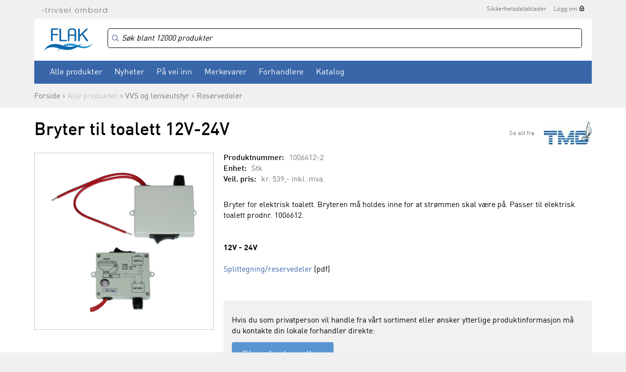

--- FILE ---
content_type: text/html
request_url: https://www.flak.no/produkter/vvs-og-lenseutstyr/reservedeler/bryter-til-toalett-12v-24v-p1006612-2
body_size: 12067
content:

<!DOCTYPE html>
<html>
	<head>
        <meta charset="UTF-8">
                    <!-- Google Tag Manager -->
            <script>(function(w,d,s,l,i){w[l]=w[l]||[];w[l].push({'gtm.start':
                    new Date().getTime(),event:'gtm.js'});var f=d.getElementsByTagName(s)[0],
                    j=d.createElement(s),dl=l!='dataLayer'?'&l='+l:'';j.async=true;j.src=
                    'https://www.googletagmanager.com/gtm.js?id='+i+dl;f.parentNode.insertBefore(j,f);
                })(window,document,'script','dataLayer','GTM-MQHS5Z');</script>
            <!-- End Google Tag Manager -->
        
		<meta http-equiv="X-UA-Compatible" content="IE=edge" />
		<meta property="og:title" content="Bryter til toalett 12V-24V - VVS og lenseutstyr - Reservedeler - Flak"/><meta property="og:type" content="website"/><meta property="og:url" content="http://www.flak.no/produkter/vvs-og-lenseutstyr/reservedeler/bryter-til-toalett-12v-24v-p1006612-2"/>		<title>Bryter til toalett 12V-24V - VVS og lenseutstyr - Reservedeler - Flak</title>
		<meta name="description" content="FLAK AS er Norges ledende grossist innen seil- og båtutstyr. Vi hører til i Sørlandsparken ved Kristiansand. Vi selger til båtutstyrsbutikker og båtbyggere/industri i hele Norge. Vi har et rikholdig og dynamisk sortiment av båtutstyr. Det er dessverre ikk">
		<meta name="keywords" content="1852 Marine Quality, SUP, Baltic, Bep, Cannon, Comfort Seat, Davis, Feldten, Flojet, Gullsweep, Hempel, Humminbird, Jabsco, Marinvent, Minn Kota, Polyform, Robline, Silver Marine, Selden, Ultraflex, Webasto, Wema, West System, 1852, Dieselvarmer, Quick">
		<meta name="viewport" content="width=device-width, initial-scale=1, maximum-scale=1, minimum-scale=1">

					<link rel="canonical" href="https://www.flak.no/produkter/vvs-og-lenseutstyr/reservedeler/bryter-til-toalett-12v-24v-p1006612-2" />
		
		<link rel="shortcut icon" href="/gfx/favicon.ico">

		<script src="https://ajax.googleapis.com/ajax/libs/jquery/1.11.3/jquery.min.js"></script>
		<script>jQuery.noConflict();</script>
		<script language="JavaScript" src="/js/webshop.js?v=1.7" type="text/javascript"></script>
		<script language="JavaScript" src="/js/ajax.js" type="text/javascript"></script>

				<!--<script type="text/javascript" src="/js/prototype.js"></script>
		<script type="text/javascript" src="/js/scriptaculous.js?load=effects,builder"></script>
		<script type="text/javascript" src="/js/lightbox.js"></script>-->

		<!--<script type="text/javascript" src="/extLibs/flyToBasket/js/ajax.js"></script>
		<script type="text/javascript" src="/extLibs/flyToBasket/js/fly-to-basket.js"></script>-->

		<link rel="stylesheet" href="/style/lightbox.css" type="text/css" media="screen">

		<!-- Redesign 2015 -->

		<link rel="stylesheet" href="/fonts/ss-gizmo/ss-gizmo.css">
		<link rel="stylesheet" href="/css/flickity.css" media="screen">
		<link rel="stylesheet" href="/css/flexslider.css?v=1.0">
        <link rel="stylesheet" href="https://cdn.jsdelivr.net/npm/instantsearch.css@8/themes/algolia-min.css"/>
<!--		<link href="https://cdn.datatables.net/v/dt/dt-2.2.2/fh-4.0.1/r-3.0.3/datatables.min.css" rel="stylesheet">-->
        <link rel="stylesheet" href="/css/datatables.min.css">
		<link rel="stylesheet" href="/css/photoswipe.css">
        <link rel="stylesheet" href="/css/style.css?v=1.08">
		<link rel="stylesheet" href="/css/print.css" media="print">

		<script src="https://use.typekit.net/qiw4iqd.js"></script>
		<script>try{Typekit.load({ async: true });}catch(e){}</script>

		<!-- /Redesign 2015 -->


		<script type="text/javascript">
            window.addEventListener('load', (event) => {
                fetchPrice33();            });

			var checkedProducts = [];

			function fetchPrice22() {
				var wrapper = jQuery('.prodliste_container');
				var wrapperSubprod = jQuery('.subprod_container');
				for (i = 0; i < idList.length; i++) {
					if (idList[i] != "" && idList[i] != " ") {
						// Hack to prevent the same id to be ajax'd several times.
						if (jQuery.inArray(idList[i], checkedProducts) == -1) {
							checkedProducts.push(idList[i]);

							jQuery.ajax({
								type: "POST",
								url: '/ajax_returnprice/return.php',
								data: {prodID: idList[i]},
								dataType: "json",
								success: function (data) {
									if (data['prodno'] != false && data['price'] != false) {
										var jProd = wrapper.find('#prod_' + data['prodno']);

                                        var pricetag = data['price'];

                                        jProd.find('.prodliste_pris').html(pricetag);
										jProd.find('FORM[name="produktform"]').find('INPUT[name="price"]').val(data['price']);

										if (data['minno'] && data['minnoPrice']) {
											jProd.find('FORM[name="produktform"]').find('INPUT[name="num"]').val(data['minno']);
											jProd.find('FORM[name="produktform"]').find('INPUT[name="numPrice"]').val(data['minnoPrice']);

                                            jProd.find('.prodliste_pris').html(data['minnoPrice']);
										}

										// Prices in variants table on product detail page
										wrapperSubprod.find('.subprod_pris#' + data['prodno']).html(pricetag);
										wrapperSubprod.find('.subprod_hidden_price[data-prodno="'+ data['prodno'] +'"]').val(pricetag.replace(/[^0-9,.]/g, '').replace(/[,]/g, '.'));
									}
								}
							});

						}
					}
				}
			}
	  		
	  		function fetchPrice33() {
	  			var wrapper = jQuery('.prodliste_container');
	  			var wrapperSubprod = jQuery('.subprod_container');

				for (i = 0; i < idList.length; i++) {
					if (idList[i] != "" && idList[i] != " ") {
						// Hack to prevent the same id to be ajax'd several times.
						if (jQuery.inArray(idList[i], checkedProducts) == -1) {
							checkedProducts.push(idList[i]);

				            jQuery.ajax({
				                type: "POST",
				                url: '/ajax_returnprice/returnOpenPrice.php',
				                data: { prodID: idList[i] },
				                dataType: "json",
				                success: function(data) {
				                    if (data['prodno'] != false && data['price'] != false) {
					                    var jProd = wrapper.find('#prod_' + data['prodno']);
					                    var pricetag = data['price'];
					                    jProd.find('.prodliste_pris').html(pricetag);

					                    // Subelement_price
					                    wrapperSubprod.find('.subprod_pris#' + data['prodno']).html(pricetag);
					                }
				                }
				            });
			            }
		            }
			  	}
	  		}

			var idList = new Array();
 
	  	</script>



	</head>

	<body id="body" class="cbp-spmenu-push  logged-out  ">

            <!-- Google Tag Manager (noscript) -->
        <noscript><iframe src="https://www.googletagmanager.com/ns.html?id=GTM-MQHS5Z"
                          height="0" width="0" style="display:none;visibility:hidden"></iframe></noscript>
        <!-- End Google Tag Manager (noscript) -->
    
	<div class="pageWrapper">

	<div id="searchCurtain"></div>

    
	<header class="siteHeader no-gutter-xs ">

		
		<div class="container">
			<div class="row">
				<div class="col-sm-12">

					<div class="superTop">
						
						<img src="/images/trivsel-ombord.png" alt="Trivsel ombord" class="tagline">
						<nav class="secondaryNav">
							<ul><li><a href="https://app.ecoonline.com/ecosuite/applic/eas/eassearch.php?companyID=1019265&prodType=er&style=1&descrLang=1" target="_blank">Sikkerhetsdatablader</a></li><li><a href="/login" class="lockIcon">Logg inn</a></li></ul>						</nav>
					</div>

				</div>
			</div>
		</div>

		<div class="container">
            <div class="row">
				<div class="col-sm-12">
                    <div class="whiteBg mainNavWrapper">

                        <img src="/images/icon-hamburger.svg" width="30" alt="Åpne/lukk menyen" class="menuTrigger">

                        <a href="/"><img src="/images/logo.svg" alt="Flak" width="99" height="47" class="logo"></a>

                        <div class="cartTriggerWrapper">
                            <div class="cartPositionWrapper">
                                <a href="/showcart">
                                    <img src="/images/icon-cart-gray.svg" width="28" height="27" alt="Handlekurv">
                                                                        <span class="cartCount "></span>
                                </a>
                            </div>

                            
	<div class="miniCartWrapper">
		<h3>Dine varer<a href="/checkout" class="btnSecondary noArrow">Gå til kasse</a><a href="/showcart" class="btnSecondary noArrow">Handlevogn</a></h3>
		<div class="miniCartHeader">
			<div class="row">
				<div class="col-sm-6">Produkt</div>
				<div class="col-sm-2 text-center">Antall</div>
				<div class="col-sm-4 priceColumn">Pris</div>
			</div>
		</div>
		<div class="miniCartContent">
			
		</div>
		<div class="miniCartFooter">
			<a href="/checkout" class="btn btnBlue ">Gå til kasse</a>
			<a href="/showcart" class="btnSecondary noArrow">Handlevogn</a>
            
            Sum <span class="miniCartTotal">0,-</span>
			<div class="miniCartFreeShippingMsg green">Fri frakt</div>
		</div>
	</div>
	                        </div>

                        <div class="secondaryTop">
                            <div class="algoliaSearchBoxWrapper">
                                <div id="algoliaSearchBox"></div>
                            </div>

                            <div class="cartBtn">
                                <a href="/showcart">
                                    <img src="/images/icon-cart-gray.svg" width="28" height="27" alt="Handlekurv">
                                                                        <span class="cartCount "></span>
                                </a>

                                
	<div class="miniCartWrapper">
		<h3>Dine varer<a href="/checkout" class="btnSecondary noArrow">Gå til kasse</a><a href="/showcart" class="btnSecondary noArrow">Handlevogn</a></h3>
		<div class="miniCartHeader">
			<div class="row">
				<div class="col-sm-6">Produkt</div>
				<div class="col-sm-2 text-center">Antall</div>
				<div class="col-sm-4 priceColumn">Pris</div>
			</div>
		</div>
		<div class="miniCartContent">
			
		</div>
		<div class="miniCartFooter">
			<a href="/checkout" class="btn btnBlue ">Gå til kasse</a>
			<a href="/showcart" class="btnSecondary noArrow">Handlevogn</a>
            
            Sum <span class="miniCartTotal">0,-</span>
			<div class="miniCartFreeShippingMsg green">Fri frakt</div>
		</div>
	</div>
	                            </div>

                            
                                                    </div>

                        <nav class="mainNav" id="mainNav">
                            <button class="menuCloseBtn"><span class="ss-delete"></span>Lukk</button>

                            <div class="myPageLink">
                                <ul>
                                    <li><a href="/login" class="lockIcon">Logg inn</a></li>                                </ul>
                            </div>

                            <div class="clearfix"></div>

                            <div class="productCategories">
                                <ul><li class="cat-400"><a href="" target="">Alle produkter</a><ul><li class="cat-1000"><a href="/produkter/baatpleie-og-opplagsutstyr" target="">Båtpleie og opplagsutstyr</a><ul><li class="cat-1011"><a href="/produkter/baatpleie-og-opplagsutstyr/vaskemidler" target="">Vaskemidler</a></li><li class="cat-1012"><a href="/produkter/baatpleie-og-opplagsutstyr/polering-og-rubbing" target="">Polering og rubbing</a></li><li class="cat-1013"><a href="/produkter/baatpleie-og-opplagsutstyr/vedlikeholdsutstyr" target="">Vedlikeholdsutstyr</a></li><li class="cat-1015"><a href="/produkter/baatpleie-og-opplagsutstyr/bunnstoff" target="">Bunnstoff</a></li><li class="cat-1020"><a href="/produkter/baatpleie-og-opplagsutstyr/primer" target="">Primer</a></li><li class="cat-1030"><a href="/produkter/baatpleie-og-opplagsutstyr/maling" target="">Maling</a></li><li class="cat-1031"><a href="/produkter/baatpleie-og-opplagsutstyr/lakk-og-olje" target="">Lakk og olje</a></li><li class="cat-1035"><a href="/produkter/baatpleie-og-opplagsutstyr/tynner" target="">Tynner</a></li><li class="cat-1050"><a href="/produkter/baatpleie-og-opplagsutstyr/motorlakk-og-spraymaling" target="">Motorlakk og spraymaling</a></li><li class="cat-1053"><a href="/produkter/baatpleie-og-opplagsutstyr/fugemasse-og-lim" target="">Fugemasse og lim</a></li><li class="cat-1056"><a href="/produkter/baatpleie-og-opplagsutstyr/sparkel-og-epoxy" target="">Sparkel og epoxy</a></li><li class="cat-1060"><a href="/produkter/baatpleie-og-opplagsutstyr/malerverktoey" target="">Malerverktøy</a></li><li class="cat-1070"><a href="/produkter/baatpleie-og-opplagsutstyr/tape" target="">Tape</a></li><li class="cat-1080"><a href="/produkter/baatpleie-og-opplagsutstyr/opplagsutstyr" target="">Opplagsutstyr</a></li><li class="cat-1090"><a href="/produkter/baatpleie-og-opplagsutstyr/vinterlagring" target="">Vinterlagring</a></li><li class="cat-1100"><a href="/produkter/baatpleie-og-opplagsutstyr/vinsjer-og-tilhengerutstyr" target="">Vinsjer og tilhengerutstyr</a></li><li class="cat-1990"><a href="/produkter/baatpleie-og-opplagsutstyr/reservedeler" target="">Reservedeler</a></li></ul></li><li class="cat-2000"><a href="/produkter/tauverk-og-fortoeyning" target="">Tauverk og fortøyning</a><ul><li class="cat-2005"><a href="/produkter/tauverk-og-fortoeyning/ferdige-fortoeyningsliner" target="">Ferdige fortøyningsliner</a></li><li class="cat-2010"><a href="/produkter/tauverk-og-fortoeyning/ferdige-fenderliner" target="">Ferdige fenderliner</a></li><li class="cat-2020"><a href="/produkter/tauverk-og-fortoeyning/fortoeyningstau" target="">Fortøyningstau</a></li><li class="cat-2022"><a href="/produkter/tauverk-og-fortoeyning/fortoeyningsfjaer-og-kiler" target="">Fortøyningsfjær og kiler</a></li><li class="cat-2025"><a href="/produkter/tauverk-og-fortoeyning/baatshaker" target="">Båtshaker</a></li><li class="cat-2030"><a href="/produkter/tauverk-og-fortoeyning/ankervinsj" target="">Ankervinsj</a></li><li class="cat-2035"><a href="/produkter/tauverk-og-fortoeyning/dregg--og-ankerliner" target="">Dregg- og ankerliner</a></li><li class="cat-2040"><a href="/produkter/tauverk-og-fortoeyning/anker-og-dregger" target="">Anker og dregger</a></li><li class="cat-2050"><a href="/produkter/tauverk-og-fortoeyning/moring" target="">Moring</a></li><li class="cat-2060"><a href="/produkter/tauverk-og-fortoeyning/seiltau" target="">Seiltau</a></li><li class="cat-2070"><a href="/produkter/tauverk-og-fortoeyning/tau-metervare" target="">Tau metervare</a></li><li class="cat-2072"><a href="/produkter/tauverk-og-fortoeyning/tradisjonelle-tau" target="">Tradisjonelle tau</a></li><li class="cat-2075"><a href="/produkter/tauverk-og-fortoeyning/universaltau" target="">Universaltau</a></li><li class="cat-2080"><a href="/produkter/tauverk-og-fortoeyning/tilbehoer-til-tau" target="">Tilbehør til tau</a></li><li class="cat-2090"><a href="/produkter/tauverk-og-fortoeyning/fendere-boeyer-og-tilbehoer" target="">Fendere, bøyer og tilbehør</a></li><li class="cat-2100"><a href="/produkter/tauverk-og-fortoeyning/bryggefender-og-fenderlist" target="">Bryggefender og fenderlist</a></li><li class="cat-2200"><a href="/produkter/tauverk-og-fortoeyning/Aarer-og-tilbehoer" target="">Årer og tilbehør</a></li><li class="cat-2990"><a href="/produkter/tauverk-og-fortoeyning/reservedeler" target="">Reservedeler</a></li></ul></li><li class="cat-3000"><a href="/produkter/motortilbehoer" target="">Motortilbehør</a><ul><li class="cat-3010"><a href="/produkter/motortilbehoer/olje-og-kjemikalier" target="">Olje og kjemikalier</a></li><li class="cat-3020"><a href="/produkter/motortilbehoer/olje-og-drivstoffilter" target="">Olje og drivstoffilter</a></li><li class="cat-3021"><a href="/produkter/motortilbehoer/servicekit" target="">Servicekit</a></li><li class="cat-3022"><a href="/produkter/motortilbehoer/oljeskiftpumper" target="">Oljeskiftpumper</a></li><li class="cat-3025"><a href="/produkter/motortilbehoer/tennplugger" target="">Tennplugger</a></li><li class="cat-3028"><a href="/produkter/motortilbehoer/sjoevannsfilter" target="">Sjøvannsfilter</a></li><li class="cat-3030"><a href="/produkter/motortilbehoer/sinkanoder" target="">Sinkanoder</a></li><li class="cat-3044"><a href="/produkter/motortilbehoer/motorsink-mercury-mercruiser" target="">Motorsink Mercury/Mercruiser</a></li><li class="cat-3045"><a href="/produkter/motortilbehoer/motorsink-omc" target="">Motorsink OMC</a></li><li class="cat-3046"><a href="/produkter/motortilbehoer/motorsink-volvo-penta" target="">Motorsink Volvo Penta</a></li><li class="cat-3047"><a href="/produkter/motortilbehoer/motorsink-yamaha-mariner" target="">Motorsink Yamaha/Mariner</a></li><li class="cat-3048"><a href="/produkter/motortilbehoer/motorsink-oevrige-fabrikater" target="">Motorsink øvrige fabrikater</a></li><li class="cat-3049"><a href="/produkter/motortilbehoer/impellere" target="">Impellere</a></li><li class="cat-3050"><a href="/produkter/motortilbehoer/eksospotte-og-belger" target="">Eksospotte og belger</a></li><li class="cat-3070"><a href="/produkter/motortilbehoer/drivstoffutstyr" target="">Drivstoffutstyr</a></li><li class="cat-3080"><a href="/produkter/motortilbehoer/bensinkoplinger-og-slanger" target="">Bensinkoplinger og slanger</a></li><li class="cat-3085"><a href="/produkter/motortilbehoer/doedmannsknapp" target="">Dødmannsknapp</a></li><li class="cat-3092"><a href="/produkter/motortilbehoer/motorbraketter-og--spylere" target="">Motorbraketter og -spylere</a></li><li class="cat-3102"><a href="/produkter/motortilbehoer/drivlinjer-og-aksel" target="">Drivlinjer og aksel</a></li><li class="cat-3105"><a href="/produkter/motortilbehoer/isolasjon-og-motordempere" target="">Isolasjon og motordempere</a></li><li class="cat-3990"><a href="/produkter/motortilbehoer/reservedeler" target="">Reservedeler</a></li></ul></li><li class="cat-3500"><a href="/produkter/propeller" target="">Propeller</a><ul><li class="cat-3510"><a href="/produkter/propeller/propeller-aluminium-til-yamaha" target="">Propeller aluminium til Yamaha</a></li><li class="cat-3520"><a href="/produkter/propeller/propeller-aluminium-til-mercury" target="">Propeller aluminium til Mercury</a></li><li class="cat-3530"><a href="/produkter/propeller/propeller-aluminium-til-suzuki" target="">Propeller aluminium til Suzuki</a></li><li class="cat-3550"><a href="/produkter/propeller/staalpropeller-og-hubber" target="">Stålpropeller og hubber</a></li><li class="cat-3580"><a href="/produkter/propeller/tilbehoer-til-propeller" target="">Tilbehør til propeller</a></li><li class="cat-3590"><a href="/produkter/propeller/utgaaende-propeller" target="">Utgående propeller</a></li></ul></li><li class="cat-4000"><a href="/produkter/styring-og-kontrollutstyr" target="">Styring og kontrollutstyr</a><ul><li class="cat-4003"><a href="/produkter/styring-og-kontrollutstyr/mekaniske-styringer" target="">Mekaniske styringer</a></li><li class="cat-4005"><a href="/produkter/styring-og-kontrollutstyr/hydrauliske-styringer" target="">Hydrauliske styringer</a></li><li class="cat-4010"><a href="/produkter/styring-og-kontrollutstyr/ratt" target="">Ratt</a></li><li class="cat-4020"><a href="/produkter/styring-og-kontrollutstyr/kontrollutstyr" target="">Kontrollutstyr</a></li><li class="cat-4030"><a href="/produkter/styring-og-kontrollutstyr/kontrollkabler" target="">Kontrollkabler</a></li><li class="cat-4040"><a href="/produkter/styring-og-kontrollutstyr/instrumenter-og-givere" target="">Instrumenter og givere</a></li><li class="cat-4050"><a href="/produkter/styring-og-kontrollutstyr/baugpropeller" target="">Baugpropeller</a></li><li class="cat-4060"><a href="/produkter/styring-og-kontrollutstyr/trimplan" target="">Trimplan</a></li><li class="cat-4990"><a href="/produkter/styring-og-kontrollutstyr/reservedeler" target="">Reservedeler</a></li></ul></li><li class="cat-5000"><a href="/produkter/vvs-og-lenseutstyr" target="">VVS og lenseutstyr</a><ul><li class="cat-5010"><a href="/produkter/vvs-og-lenseutstyr/lensepumper-manuell" target="">Lensepumper manuell</a></li><li class="cat-5040"><a href="/produkter/vvs-og-lenseutstyr/lensepumper-12-24-230v" target="">Lensepumper 12/24/230V</a></li><li class="cat-5070"><a href="/produkter/vvs-og-lenseutstyr/trykkvannspumper" target="">Trykkvannspumper</a></li><li class="cat-5080"><a href="/produkter/vvs-og-lenseutstyr/toaletter-og-septikutstyr" target="">Toaletter og septikutstyr</a></li><li class="cat-5090"><a href="/produkter/vvs-og-lenseutstyr/vask-kran-og-dusj" target="">Vask, kran og dusj</a></li><li class="cat-5100"><a href="/produkter/vvs-og-lenseutstyr/vanntanker-og-utstyr" target="">Vanntanker og utstyr</a></li><li class="cat-5105"><a href="/produkter/vvs-og-lenseutstyr/slanger-og-slangeklemmer" target="">Slanger og slangeklemmer</a></li><li class="cat-5112"><a href="/produkter/vvs-og-lenseutstyr/roerdeler-fittings-nylon" target="">Rørdeler, fittings nylon</a></li><li class="cat-5115"><a href="/produkter/vvs-og-lenseutstyr/roerdeler-fittings-kompositt" target="">Rørdeler, fittings kompositt</a></li><li class="cat-5120"><a href="/produkter/vvs-og-lenseutstyr/roerdeler-fittings-messing" target="">Rørdeler, fittings messing</a></li><li class="cat-5125"><a href="/produkter/vvs-og-lenseutstyr/roerdeler-fittings-syrefast" target="">Rørdeler, fittings syrefast</a></li><li class="cat-5130"><a href="/produkter/vvs-og-lenseutstyr/skroggjennomfoeringer" target="">Skroggjennomføringer</a></li><li class="cat-5990"><a href="/produkter/vvs-og-lenseutstyr/reservedeler" target="">Reservedeler</a></li></ul></li><li class="cat-6000"><a href="/produkter/seilbaatutstyr" target="">Seilbåtutstyr</a><ul><li class="cat-6010"><a href="/produkter/seilbaatutstyr/genaker-og-spinnaker" target="">Genaker og spinnaker</a></li><li class="cat-6020"><a href="/produkter/seilbaatutstyr/rodkick" target="">Rodkick</a></li><li class="cat-6030"><a href="/produkter/seilbaatutstyr/akterstag" target="">Akterstag</a></li><li class="cat-6100"><a href="/produkter/seilbaatutstyr/blokker" target="">Blokker</a></li><li class="cat-6110"><a href="/produkter/seilbaatutstyr/loeygang-og-genoa" target="">Løygang og genoa</a></li><li class="cat-6310"><a href="/produkter/seilbaatutstyr/cleats" target="">Cleats</a></li><li class="cat-6320"><a href="/produkter/seilbaatutstyr/avlastere-og-jammere" target="">Avlastere og jammere</a></li><li class="cat-6410"><a href="/produkter/seilbaatutstyr/vinsj" target="">Vinsj</a></li><li class="cat-6490"><a href="/produkter/seilbaatutstyr/vinsjhaandtak" target="">Vinsjhåndtak</a></li><li class="cat-6500"><a href="/produkter/seilbaatutstyr/windex-og-vaker" target="">Windex og vaker</a></li><li class="cat-6520"><a href="/produkter/seilbaatutstyr/seildetaljer" target="">Seildetaljer</a></li><li class="cat-6530"><a href="/produkter/seilbaatutstyr/batten-systemer" target="">Batten systemer</a></li><li class="cat-6610"><a href="/produkter/seilbaatutstyr/rullesystemer-furlex-selden" target="">Rullesystemer Furlex Seldén</a></li><li class="cat-6620"><a href="/produkter/seilbaatutstyr/rorkultforlengere-og-rorbeslag" target="">Rorkultforlengere og rorbeslag</a></li><li class="cat-6640"><a href="/produkter/seilbaatutstyr/optimistjolleutstyr" target="">Optimistjolleutstyr</a></li><li class="cat-6650"><a href="/produkter/seilbaatutstyr/jolleseiling" target="">Jolleseiling</a></li><li class="cat-6700"><a href="/produkter/seilbaatutstyr/dekksbeslag" target="">Dekksbeslag</a></li><li class="cat-6990"><a href="/produkter/seilbaatutstyr/reservedeler" target="">Reservedeler</a></li></ul></li><li class="cat-7000"><a href="/produkter/sikkerhetsutstyr" target="">Sikkerhetsutstyr</a><ul><li class="cat-7005"><a href="/produkter/sikkerhetsutstyr/redningsvester-flytevester" target="">Redningsvester/Flytevester</a></li><li class="cat-7010"><a href="/produkter/sikkerhetsutstyr/tilbehoer-til-redningsvester" target="">Tilbehør til redningsvester</a></li><li class="cat-7020"><a href="/produkter/sikkerhetsutstyr/flyteklaer" target="">Flyteklær</a></li><li class="cat-7022"><a href="/produkter/sikkerhetsutstyr/redningsflaater-drakter" target="">Redningsflåter/Drakter</a></li><li class="cat-7023"><a href="/produkter/sikkerhetsutstyr/livboeyer" target="">Livbøyer</a></li><li class="cat-7025"><a href="/produkter/sikkerhetsutstyr/sikkerhetsliner" target="">Sikkerhetsliner</a></li><li class="cat-7027"><a href="/produkter/sikkerhetsutstyr/noed-og-signalutstyr" target="">Nød og signalutstyr</a></li><li class="cat-7032"><a href="/produkter/sikkerhetsutstyr/gass-og-brann" target="">Gass og brann</a></li><li class="cat-7033"><a href="/produkter/sikkerhetsutstyr/alkotester-promilletester" target="">Alkotester/Promilletester</a></li><li class="cat-7034"><a href="/produkter/sikkerhetsutstyr/beredskapsprodukter" target="">Beredskapsprodukter</a></li><li class="cat-7035"><a href="/produkter/sikkerhetsutstyr/diverse-sikkerhetsutstyr" target="">Diverse sikkerhetsutstyr</a></li><li class="cat-7040"><a href="/produkter/sikkerhetsutstyr/laas-og-laasewire" target="">Lås og låsewire</a></li><li class="cat-7990"><a href="/produkter/sikkerhetsutstyr/reservedeler" target="">Reservedeler</a></li></ul></li><li class="cat-8000"><a href="/produkter/navigasjon-lyd-og-bilde" target="">Navigasjon, lyd og bilde</a><ul><li class="cat-8007"><a href="/produkter/navigasjon-lyd-og-bilde/kartplottere-og-ekkolodd" target="">Kartplottere og ekkolodd</a></li><li class="cat-8015"><a href="/produkter/navigasjon-lyd-og-bilde/ekkolodd-og-kartplotter-tilbehoer" target="">Ekkolodd og kartplotter tilbehør</a></li><li class="cat-8016"><a href="/produkter/navigasjon-lyd-og-bilde/elektroniske-kart-sd-micro" target="">Elektroniske kart SD/micro</a></li><li class="cat-8018"><a href="/produkter/navigasjon-lyd-og-bilde/papir--og-digitale-kart" target="">Papir- og digitale kart</a></li><li class="cat-8019"><a href="/produkter/navigasjon-lyd-og-bilde/kompass-og-kartutstyr" target="">Kompass og kartutstyr</a></li><li class="cat-8020"><a href="/produkter/navigasjon-lyd-og-bilde/vhf-og-ais" target="">VHF og AIS</a></li><li class="cat-8030"><a href="/produkter/navigasjon-lyd-og-bilde/vhf-tilbehoer-og-utstyr" target="">VHF tilbehør og utstyr</a></li><li class="cat-8035"><a href="/produkter/navigasjon-lyd-og-bilde/tv-bilde-og-tilbehoer" target="">TV, bilde og tilbehør</a></li><li class="cat-8040"><a href="/produkter/navigasjon-lyd-og-bilde/autopilot" target="">Autopilot</a></li><li class="cat-8050"><a href="/produkter/navigasjon-lyd-og-bilde/stereo-lyd-og-tilbehoer" target="">Stereo, lyd og tilbehør</a></li><li class="cat-8990"><a href="/produkter/navigasjon-lyd-og-bilde/reservedeler" target="">Reservedeler</a></li></ul></li><li class="cat-9000"><a href="/produkter/elektronikk" target="">Elektronikk</a><ul><li class="cat-9048"><a href="/produkter/elektronikk/batterier-12v" target="">Batterier 12V</a></li><li class="cat-9050"><a href="/produkter/elektronikk/batteriutstyr-12-24v" target="">Batteriutstyr 12/24V</a></li><li class="cat-9051"><a href="/produkter/elektronikk/ladere-og-invertere" target="">Ladere og invertere</a></li><li class="cat-9052"><a href="/produkter/elektronikk/solcellepanel" target="">Solcellepanel</a></li><li class="cat-9055"><a href="/produkter/elektronikk/aggregat" target="">Aggregat</a></li><li class="cat-9056"><a href="/produkter/elektronikk/landstroem" target="">Landstrøm</a></li><li class="cat-9058"><a href="/produkter/elektronikk/bryterpanel" target="">Bryterpanel</a></li><li class="cat-9060"><a href="/produkter/elektronikk/brytere-og-kontakter" target="">Brytere og kontakter</a></li><li class="cat-9063"><a href="/produkter/elektronikk/sikringer" target="">Sikringer</a></li><li class="cat-9070"><a href="/produkter/elektronikk/elektriske-kabler" target="">Elektriske kabler</a></li><li class="cat-9075"><a href="/produkter/elektronikk/kablingsutstyr" target="">Kablingsutstyr</a></li><li class="cat-9077"><a href="/produkter/elektronikk/terminaler" target="">Terminaler</a></li><li class="cat-9078"><a href="/produkter/elektronikk/kabelsko" target="">Kabelsko</a></li><li class="cat-9090"><a href="/produkter/elektronikk/vindusviskere" target="">Vindusviskere</a></li><li class="cat-9100"><a href="/produkter/elektronikk/horn" target="">Horn</a></li><li class="cat-9990"><a href="/produkter/elektronikk/reservedeler" target="">Reservedeler</a></li></ul></li><li class="cat-10000"><a href="/produkter/belysning" target="">Belysning</a><ul><li class="cat-10010"><a href="/produkter/belysning/lanterner" target="">Lanterner</a></li><li class="cat-10020"><a href="/produkter/belysning/lyskastere" target="">Lyskastere</a></li><li class="cat-10022"><a href="/produkter/belysning/lysbjelker-og-dekkslys" target="">Lysbjelker og dekkslys</a></li><li class="cat-10023"><a href="/produkter/belysning/undervannslys" target="">Undervannslys</a></li><li class="cat-10025"><a href="/produkter/belysning/bryggelys" target="">Bryggelys</a></li><li class="cat-10030"><a href="/produkter/belysning/messinglamper" target="">Messinglamper</a></li><li class="cat-10080"><a href="/produkter/belysning/innenbords-belysning" target="">Innenbords belysning</a></li><li class="cat-10085"><a href="/produkter/belysning/lyspaerer" target="">Lyspærer</a></li><li class="cat-10990"><a href="/produkter/belysning/reservedeler" target="">Reservedeler</a></li></ul></li><li class="cat-11000"><a href="/produkter/fritid-og-fiske" target="">Fritid og fiske</a><ul><li class="cat-11003"><a href="/produkter/fritid-og-fiske/tuber-og-vannsportleker" target="">Tuber og vannsportleker</a></li><li class="cat-11005"><a href="/produkter/fritid-og-fiske/vannski-og-wakeboard" target="">Vannski og wakeboard</a></li><li class="cat-11010"><a href="/produkter/fritid-og-fiske/vaatdrakter" target="">Våtdrakter</a></li><li class="cat-11035"><a href="/produkter/fritid-og-fiske/badeleker-og-pumper" target="">Badeleker og pumper</a></li><li class="cat-11040"><a href="/produkter/fritid-og-fiske/gummibaat-og-utstyr" target="">Gummibåt og utstyr</a></li><li class="cat-11045"><a href="/produkter/fritid-og-fiske/elektriske-baatmotorer" target="">Elektriske båtmotorer</a></li><li class="cat-11050"><a href="/produkter/fritid-og-fiske/fiskeutstyr" target="">Fiskeutstyr</a></li><li class="cat-11055"><a href="/produkter/fritid-og-fiske/lykter-og-batterier" target="">Lykter og batterier</a></li><li class="cat-11060"><a href="/produkter/fritid-og-fiske/noekkelringer" target="">Nøkkelringer</a></li><li class="cat-11065"><a href="/produkter/fritid-og-fiske/termometere" target="">Termometere</a></li><li class="cat-11066"><a href="/produkter/fritid-og-fiske/vaerstasjoner" target="">Værstasjoner</a></li><li class="cat-11070"><a href="/produkter/fritid-og-fiske/kikkerter" target="">Kikkerter</a></li><li class="cat-11095"><a href="/produkter/fritid-og-fiske/bekledning" target="">Bekledning</a></li><li class="cat-11100"><a href="/produkter/fritid-og-fiske/vesker-bager-og-oppbevaring" target="">Vesker, bager og oppbevaring</a></li><li class="cat-11120"><a href="/produkter/fritid-og-fiske/grill-og-kokeutstyr" target="">Grill og kokeutstyr</a></li><li class="cat-11121"><a href="/produkter/fritid-og-fiske/gasstilbehoer" target="">Gasstilbehør</a></li><li class="cat-11122"><a href="/produkter/fritid-og-fiske/varme" target="">Varme</a></li><li class="cat-11123"><a href="/produkter/fritid-og-fiske/diverse-fritid" target="">Diverse fritid</a></li><li class="cat-11125"><a href="/produkter/fritid-og-fiske/fritidsstoler-og-sitteputer" target="">Fritidsstoler og sitteputer</a></li><li class="cat-11140"><a href="/produkter/fritid-og-fiske/maritime-fagboeker" target="">Maritime fagbøker</a></li><li class="cat-11990"><a href="/produkter/fritid-og-fiske/reservedeler" target="">Reservedeler</a></li></ul></li><li class="cat-12000"><a href="/produkter/jernvare" target="">Jernvare</a><ul><li class="cat-12010"><a href="/produkter/jernvare/badetrapper-og-baugspyd" target="">Badetrapper og baugspyd</a></li><li class="cat-12015"><a href="/produkter/jernvare/pushpit-pulpit-og-rekke" target="">Pushpit, pulpit og rekke</a></li><li class="cat-12020"><a href="/produkter/jernvare/pullere-og-halegatter" target="">Pullere og halegatter</a></li><li class="cat-12025"><a href="/produkter/jernvare/blokker-og-hemper" target="">Blokker og hemper</a></li><li class="cat-12040"><a href="/produkter/jernvare/kauser-svivler-og-strekkfisk" target="">Kauser, svivler og strekkfisk</a></li><li class="cat-12050"><a href="/produkter/jernvare/kjetting" target="">Kjetting</a></li><li class="cat-12060"><a href="/produkter/jernvare/wire-og-terminaler" target="">Wire og terminaler</a></li><li class="cat-12070"><a href="/produkter/jernvare/kroker" target="">Kroker</a></li><li class="cat-12080"><a href="/produkter/jernvare/sjakler-og-snapsjakler" target="">Sjakler og snapsjakler</a></li><li class="cat-12090"><a href="/produkter/jernvare/bolter-og-ringer" target="">Bolter og ringer</a></li><li class="cat-12095"><a href="/produkter/jernvare/davitere" target="">Davitere</a></li><li class="cat-12990"><a href="/produkter/jernvare/reservedeler" target="">Reservedeler</a></li></ul></li><li class="cat-13000"><a href="/produkter/beslag-og-skruer" target="">Beslag og skruer</a><ul><li class="cat-13010"><a href="/produkter/beslag-og-skruer/laaser-og-doerholdere" target="">Låser og dørholdere</a></li><li class="cat-13020"><a href="/produkter/beslag-og-skruer/hengsler" target="">Hengsler</a></li><li class="cat-13025"><a href="/produkter/beslag-og-skruer/kalesjebeslag" target="">Kalesjebeslag</a></li><li class="cat-13026"><a href="/produkter/beslag-og-skruer/kjoel-og-baugbeskyttelse" target="">Kjøl og baugbeskyttelse</a></li><li class="cat-13045"><a href="/produkter/beslag-og-skruer/noa-rekkefester-m-utstyr" target="">NOA rekkefester m/utstyr</a></li><li class="cat-13047"><a href="/produkter/beslag-og-skruer/dekksforskruvninger" target="">Dekksforskruvninger</a></li><li class="cat-13048"><a href="/produkter/beslag-og-skruer/tankluftere" target="">Tankluftere</a></li><li class="cat-13050"><a href="/produkter/beslag-og-skruer/skruer-bolter-muttere-skiver" target="">Skruer, bolter, muttere, skiver</a></li><li class="cat-13070"><a href="/produkter/beslag-og-skruer/maakejager" target="">Måkejager</a></li><li class="cat-13990"><a href="/produkter/beslag-og-skruer/reservedeler" target="">Reservedeler</a></li></ul></li><li class="cat-14000"><a href="/produkter/varme-ventilasjon-og-luker" target="">Varme, ventilasjon og luker</a><ul><li class="cat-14010"><a href="/produkter/varme-ventilasjon-og-luker/dieselvarmer" target="">Dieselvarmer</a></li><li class="cat-14020"><a href="/produkter/varme-ventilasjon-og-luker/ventilasjon" target="">Ventilasjon</a></li><li class="cat-14030"><a href="/produkter/varme-ventilasjon-og-luker/luker-og-oppbevaring" target="">Luker og oppbevaring</a></li><li class="cat-14040"><a href="/produkter/varme-ventilasjon-og-luker/lukeloeftere" target="">Lukeløftere</a></li><li class="cat-14990"><a href="/produkter/varme-ventilasjon-og-luker/reservedeler" target="">Reservedeler</a></li></ul></li><li class="cat-15000"><a href="/produkter/innredning-og-interioer" target="">Innredning og interiør</a><ul><li class="cat-15002"><a href="/produkter/innredning-og-interioer/baatstoler-og-tilbehoer" target="">Båtstoler og tilbehør</a></li><li class="cat-15003"><a href="/produkter/innredning-og-interioer/stolsoeyler" target="">Stolsøyler</a></li><li class="cat-15007"><a href="/produkter/innredning-og-interioer/bord-og-tilbehoer" target="">Bord og tilbehør</a></li><li class="cat-15008"><a href="/produkter/innredning-og-interioer/bordsoeyler" target="">Bordsøyler</a></li><li class="cat-15010"><a href="/produkter/innredning-og-interioer/tekstil" target="">Tekstil</a></li><li class="cat-15012"><a href="/produkter/innredning-og-interioer/matter" target="">Matter</a></li><li class="cat-15020"><a href="/produkter/innredning-og-interioer/flagg-og-flaggstenger" target="">Flagg og flaggstenger</a></li><li class="cat-15030"><a href="/produkter/innredning-og-interioer/servise" target="">Servise</a></li><li class="cat-15035"><a href="/produkter/innredning-og-interioer/glass-og-tilbehoer" target="">Glass og tilbehør</a></li><li class="cat-15040"><a href="/produkter/innredning-og-interioer/komfyr-og-kokeapparat" target="">Komfyr og kokeapparat</a></li><li class="cat-15045"><a href="/produkter/innredning-og-interioer/kjoelebokser" target="">Kjølebokser</a></li><li class="cat-15050"><a href="/produkter/innredning-og-interioer/kjoeleskap-og-kjoeleskuffer" target="">Kjøleskap og kjøleskuffer</a></li><li class="cat-15064"><a href="/produkter/innredning-og-interioer/pyntegjenstander" target="">Pyntegjenstander</a></li><li class="cat-15180"><a href="/produkter/innredning-og-interioer/bokstaver-og-tall" target="">Bokstaver og tall</a></li><li class="cat-15990"><a href="/produkter/innredning-og-interioer/reservedeler" target="">Reservedeler</a></li></ul></li></ul></li><li class="cat-50000"><a href="/produkter/nyhet-paa-lager" target="">Nyheter</a></li><li class="cat-50001"><a href="/produkter/paa-vei-inn" target="">På vei inn</a></li><li class="cat-50002"><a href="/m/Merkevarer" target="">Merkevarer</a></li><li class="cat-50003"><a href="/dealer/" target="">Forhandlere</a></li><li class="cat-50004"><a href="https://katalog.flak.no/katalog-2025/" target="_blank">Katalog</a></li></ul>                            </div>

                            <div class="secondaryNavOnMobile">
                                <ul><li class="menyValg menu-item-63"><a href="https://app.ecoonline.com/ecosuite/applic/eas/eassearch.php?companyID=1019265&prodType=er&style=1&descrLang=1" target="_blank" class="tm">Sikkerhetsdatablader</a></li><li><a href="/login" class="lockIcon">Logg inn</a></li></ul>                                <!--
                                <ul>
                                    <li class="menyValg">
                                        <a href="/m/Om_oss">Om oss</a>
                                    </li>
                                </ul>
                                -->
                            </div>
                        </nav>

                        <div id="searchResults"></div>

                    </div>
				</div>
			</div>
		</div>

	</header>

    <main>
        <div id="algoliaContainerWrapper">
            <div class="container">
                <div id="no-hits" class="hidden">
                    <h2>Søkeresultat</h2>
                    <p>Ingen treff</p>
                </div>
                <div class="visibilityWrapper">
                    <div class="row">
                        <div class="col-sm-12 algolia-hits">
                            <div id="categories-and-stats">
                                <h2>Kategorier</h2>
                                <div id="ais-category-stats"></div>
                                <div id="category-links"></div>
                                <button type="button" id="btn-algolia-show-more"></button>
                            </div>
                            <div id="products-and-stats">
                                <h2 class="heading-products">Produkter</h2>
                                <div id="ais-stats"></div>
                            </div>
                        </div>
                    </div>
                    <div class="row visibilityWrapper2">
                        <div class="col-md-3">
                            <div class="algoliaFilterTrigger">Filtrer</div>
                            <div class="algoliaFilterWrapper">
                                <h2 class="algoliaFilterHeading">FILTRER PRODUKTENE</h2>
                                <div id="clear-refinements"></div>

                                <h2>Kategori</h2>
                                <div id="category-list"></div>

                                <h2>Merke</h2>
                                <div id="brand-list"></div>
                            </div>
                        </div>
                        <div class="col-sm-12 col-md-9 algolia-hits">
                            <div id="hits"></div>
                            <div id="pagination"></div>
                        </div>
                    </div>
                </div>
            </div>
        </div>

        <div id="mainContentWrapper">

	
	<!-- INNHOLD -->

			<div class="container">
			<div class="row">
				<div class="col-sm-12">

					<div class="breadcrumbsWrapper">

						<ul class="breadcrumbs"><li><a href="/">Forside</a></li><li class="level-2 productCategory">Alle produkter</li><li class="level-3 productCategory"><a href="/produkter/vvs-og-lenseutstyr">VVS og lenseutstyr</a></li><li class="level-4 productCategory"><a href="/produkter/vvs-og-lenseutstyr/reservedeler">Reservedeler</a></li></ul>
					</div>

				</div>
			</div>
		</div>

		<section class="contentWrapper productPage">
			<div class="container">
				<div class="row">
					<div class="col-sm-12">

								<div class="productPageItem prod_mainwrapper">

			<div class="row">
				<div class="col-sm-8">

					<h1>Bryter til toalett 12V-24V</h1>

				</div>
				<div class="col-sm-4 hidden-xs brandWrapper">

					<!-- Vendor logo -->
											<div class="brandLogo">
							<a href="/produkter/brand/TMC">
								<span>Se alt fra</span>
								<img src="/pictures/resize.php/180x72/produsenter/TMC.jpg" alt="prod_prand">
							</a>
						</div>
					
				</div>
			</div>

			<div class="row">
				<div class="col-sm-4">

					<!-- PhotoSwipe Start -->

					<div class="productImages">
												
						
						<div class="pswp-gallery pswp-gallery--single-column" id="gallery--products">
							<div id="slidingProduct1006612-2" class="sliding_product prodMainImg" style="">
								
								<div class="pswp-gallery__item" style="display:flex; justify-content: center;">
									<!-- a href -> main image, img src -> thumbnail -->
									<a href="/pictures/resize.php/1200x1200/1006612-2_XL.jpg" alt="Bryter til toalett 12V-24V" onerror="this.src=\'/pictures/resizeLocal.php/270x230/blankimage.jpg\'" data-pswp-width="1200" data-pswp-height="1200" target="_blank"><img src="/pictures/resize.php/668x668/1006612-2_XL.jpg" alt="" />
									</a>
									<div class="hidden-caption-content">
										<a href="http://webserver.flak.no/vbilder/1006612-2_XL.jpg" target="_blank">Last ned HI-RES bilde</a>
									</div>
								</div>

								
							</div>
						</div>
					</div>

					<!-- PhotoSwipe End -->

					
				</div>
				<div class="col-sm-8">

					<div class="prod_infowrapper">
						<div class="row">
							<div class="col-sm-6">

								<div class="prod_header_container">

									<div class="prod_headerinfo">
										
											<dl>
												<dt>Produktnummer:</dt>
												<dd>1006612-2</dd>

												
												
																									<dt>Enhet:</dt>
													<dd>Stk</dd>
												
												
												<dt class="">Veil. pris:</dt>
												<dd class="">kr. 539,- inkl. mva.</dd>

												
											</dl>

										
									</div>
								</div>

							</div>
							<div class="col-sm-6">

								
							</div>
						</div>

						
                            <div class="prod_notenm_full">

                                
                                
Bryter for elektrisk toalett. Bryteren må holdes inne for at strømmen skal være på.
Passer til elektrisk toalett prodnr. 1006612.<br>
<br><br>
<b>12V - 24V</b>
<br><br>

<a href="http://webserver.flak.no/vbilder/06612.pdf" target="_blank">Splittegning/reservedeler</a> (pdf)

                                <br><br>
                            </div>

                            
                            <div class="findDealerWrapper">
                                <p>Hvis du som privatperson vil handle fra vårt sortiment eller ønsker ytterlige produktinformasjon må du kontakte din lokale forhandler direkte:</p>
                                <a href="/dealer/2" class="btnBlue btnBig">Finn forhandler</a>
                            </div>

                        <div><div class="fb-like" data-href="http://www.flak.no/produkter/vvs-og-lenseutstyr/reservedeler/bryter-til-toalett-12v-24v-p1006612-2" data-send="false" data-layout="button_count" data-width="100" data-show-faces="false"></div></div>
					</div>

				</div>
			</div>

			
		</div>

		
		<br>
		<h2>Tilbehør</h2>

		<div class="productListing">

			
				<div class="productItemWrapper lg:five-columns">
					<div class="productItem">

						
						<a href="/produkter/vvs-og-lenseutstyr/toaletter-og-septikutstyr/tmc-elektrisk-toalett-pH1006612" class="productItemMainContent">
							<div class="prodliste_image_container">
								<div id="slidingProductH1006612" class="sliding_product prod_MainImg_list" style="text-align:center">
																		<img src="/pictures/resize.php/346x346/H1006612_XL.jpg" alt="TMC Elektrisk toalett" border="0" style="border-color: #c1c1c1" onerror="this.src='/pictures/resizeLocal.php/100x100/blankimage.jpg';">
								</div>
							</div>
							<h5>TMC Elektrisk toalett</h5>
						</a>
						<div class="productItemSecondaryContent">

							<a href="/produkter/vvs-og-lenseutstyr/toaletter-og-septikutstyr/tmc-elektrisk-toalett-pH1006612" class="prodItemMoreVariants">Se varianter</a>
						</div>
					</div>
				</div>

					</div>


		
						<!--<div id="topbar_box">
														<div style="clear: both;"></div>
						</div>-->


						<!--
						<h1>END OF NEW STRUCTURE</h1>

						<div class="row">
							<div class="col-sm-3">

								<nav class="tertiaryNav"><ul><li class="cat-5010"><a href="/produkter/vvs-og-lenseutstyr/lensepumper-manuell" target="">Lensepumper manuell</a></li><li class="cat-5040"><a href="/produkter/vvs-og-lenseutstyr/lensepumper-12-24-230v" target="">Lensepumper 12/24/230V</a></li><li class="cat-5070"><a href="/produkter/vvs-og-lenseutstyr/trykkvannspumper" target="">Trykkvannspumper</a></li><li class="cat-5080"><a href="/produkter/vvs-og-lenseutstyr/toaletter-og-septikutstyr" target="">Toaletter og septikutstyr</a></li><li class="cat-5090"><a href="/produkter/vvs-og-lenseutstyr/vask-kran-og-dusj" target="">Vask, kran og dusj</a></li><li class="cat-5100"><a href="/produkter/vvs-og-lenseutstyr/vanntanker-og-utstyr" target="">Vanntanker og utstyr</a></li><li class="cat-5105"><a href="/produkter/vvs-og-lenseutstyr/slanger-og-slangeklemmer" target="">Slanger og slangeklemmer</a></li><li class="cat-5112"><a href="/produkter/vvs-og-lenseutstyr/roerdeler-fittings-nylon" target="">Rørdeler, fittings nylon</a></li><li class="cat-5115"><a href="/produkter/vvs-og-lenseutstyr/roerdeler-fittings-kompositt" target="">Rørdeler, fittings kompositt</a></li><li class="cat-5120"><a href="/produkter/vvs-og-lenseutstyr/roerdeler-fittings-messing" target="">Rørdeler, fittings messing</a></li><li class="cat-5125"><a href="/produkter/vvs-og-lenseutstyr/roerdeler-fittings-syrefast" target="">Rørdeler, fittings syrefast</a></li><li class="cat-5130"><a href="/produkter/vvs-og-lenseutstyr/skroggjennomfoeringer" target="">Skroggjennomføringer</a></li><li class="cat-5990"><a href="/produkter/vvs-og-lenseutstyr/reservedeler" target="">Reservedeler</a></li></ul></nav>
							</div>

							<div class="col-sm-9">



							</div>
						</div>
						-->

					</div>
				</div>
			</div>
		</section>

	
        </div>
    </main>

	<footer class="siteFooter">
		<div class="container">

			<hr>

			<div class="row footerAddressRow">
				<div class="col-sm-6">
					<span class="label">Besøksadresse:</span><br>
					<span class="address">Flak AS, Skibåsen 37, 4636 Kristiansand</span><br>
                    <a href="/a/hvem-er-vi">Les mer om oss</a>
				</div>
				<div class="col-sm-6">
					<ul class="socialMenu">
						<!--<li class="label">Følg oss i sosiale medier</li>-->
						<li><a href="https://www.facebook.com/Flak-As-B%C3%A5tutstyr-193198460696443/" target="_blank" class="facebook">Følg oss på Facebook</a></li>
						<!--<li><a href="#" class="youtube">YouTube</a></li>
						<li><a href="#" class="twitter">Twitter</a></li>-->
					</ul>
				</div>
			</div>

			<hr>

			<div class="row footerCookiesRow">
				<div class="col-sm-12">
					<p>Vi bruker informasjonskapsler (cookies) for å øke brukervennligheten i samsvar med Lov om elektronisk kommunikasjon.<br>
						Ved at du fortsetter å bruke Flak.no, forutsetter vi at du samtykker til dette. <a href="/a/personvernerklaering">Les mer her.</a></p>
				</div>
			</div>

			<hr>

			<div class="row footerCopyrightRow">
				<div class="col-sm-6">
					Copyright &copy; 2026 Flak AS. Alle rettigheter reservert.
				</div>
				<div class="col-sm-6 developedByWrapper">
					<a href="http://www.optiflow.no" target="_blank" class="developedBy">Utviklet av Optiflow</a>
				</div>
			</div>

		</div>
	</footer>

    <script type="text/template" id ="instant-item-template">
        <div>
            <a href="{{url_slug}}-p{{product_no}}?queryId={{__queryID}}">
                <div class="hit-image" style="margin-bottom: 10px;">
                    <img src="https://www.flak.no/pictures/resize.php/668x668/{{product_no}}_XL.jpg" alt="{{name}}" style="max-height: 150px;" />
                </div>
                <div class="hit-name">
                    {{title}}
                </div>
            </a>
            <div class="hit-description">
                <a href="{{category_url_slug}}">{{category1}}</a>
            </div>
            <div class="hit-brand">
                <img src="/pictures/resize.php/100x60/produsenter/{{brand_img}}">
            </div>
            {{#variant_ids}}
            <a href="{{url_slug}}-p{{product_no}}?queryId={{__queryID}}" class="hit-price">Se varianter</a>
            {{/variant_ids}}
            {{^variant_ids}}
            <div class="hit-price fetch-price-algolia" data-id="{{product_no}}"><div class="spinner"></div></div>
            {{/variant_ids}}
			<div class="hit-tag productTag {{tag_slug}}">{{tag}}</div>
			        </div>
    </script>
    <script type="text/template" id ="instant-stats-template">
        {{#hasNoResults}}Ingen produkter funnet{{/hasNoResults}}
        {{#hasOneResult}}1 produkt funnet:{{/hasOneResult}}
        {{#hasManyResults}}{{#helpers.formatNumber}}{{nbHits}}{{/helpers.formatNumber}} produkter funnet{{/hasManyResults}}
    </script>
    <script type="text/template" id ="instant-category-stats-template">
        {{#hasNoResults}}Ingen kategorier funnet{{/hasNoResults}}
        {{#hasOneResult}}1 kategori funnet:{{/hasOneResult}}
        {{#hasManyResults}}{{#helpers.formatNumber}}{{nbHits}}{{/helpers.formatNumber}} kategorier funnet{{/hasManyResults}}
    </script>

    <script src="https://cdn.jsdelivr.net/npm/algoliasearch@5.32.0/dist/lite/builds/browser.umd.js" integrity="sha256-nnOvBr+/TkKwYUEly8E6rxPEpq699biJWUqbAWZMZr8=" crossorigin="anonymous"></script>
    <script src="https://cdn.jsdelivr.net/npm/instantsearch.js@4.79.1/dist/instantsearch.production.min.js" integrity="sha256-IWP9784icM0SoZaK7sd7wk+YOFLDWv9rmaJcgLkgICQ=" crossorigin="anonymous"></script>
    <script>
        var ALGOLIA_INSIGHTS_SRC = "https://cdn.jsdelivr.net/npm/search-insights@2.13.0/dist/search-insights.min.js";

        !function(e,a,t,n,s,i,c){e.AlgoliaAnalyticsObject=s,e[s]=e[s]||function(){
            (e[s].queue=e[s].queue||[]).push(arguments)},e[s].version=(n.match(/@([^\/]+)\/?/) || [])[1],i=a.createElement(t),c=a.getElementsByTagName(t)[0],
            i.async=1,i.src=n,c.parentNode.insertBefore(i,c)
        }(window,document,"script",ALGOLIA_INSIGHTS_SRC,"aa");
    </script>
    <script src="/js/algolia.js?v=3.3"></script>
    
	<script type="text/javascript" src="/js/webshop-footer.js"></script>
	<script src="https://maxcdn.bootstrapcdn.com/bootstrap/3.3.6/js/bootstrap.min.js" integrity="sha384-0mSbJDEHialfmuBBQP6A4Qrprq5OVfW37PRR3j5ELqxss1yVqOtnepnHVP9aJ7xS" crossorigin="anonymous"></script>
	<script src="/js/jquery.flexslider-min.js"></script>
	<script src="/js/flickity.pkgd.min.js"></script>
	<script src="/js/classie.js"></script>
	<script src="/js/uisearch.js?v=1.0"></script>
	<script src="/js/headroom.min.js"></script>
	<script src="/js/photoswipe.umd.min.js"></script>
    <script src="/js/photoswipe-lightbox.umd.min.js"></script>
    <script src="/js/main.js?v=5.8"></script>
	<script src="/js/returnModule.js?v=1.4"></script>

	</div>

	<script>
		UPLOADCARE_LOCALE = "nb";
		UPLOADCARE_LOCALE_TRANSLATIONS = {
			buttons: {
				choose: {
					images: {
						one: 'Last opp'
					}
				}
			}
		};
		UPLOADCARE_CLEARABLE = true;
		UPLOADCARE_TABS = "file url facebook gdrive gphotos dropbox instagram flickr skydrive";
		UPLOADCARE_PUBLIC_KEY = "aad53539d61ba23570ee"
	</script>
	<script charset="utf-8" src="//ucarecdn.com/libs/widget/3.2.3/uploadcare.full.min.js"></script>

    
	</body>
</html>
